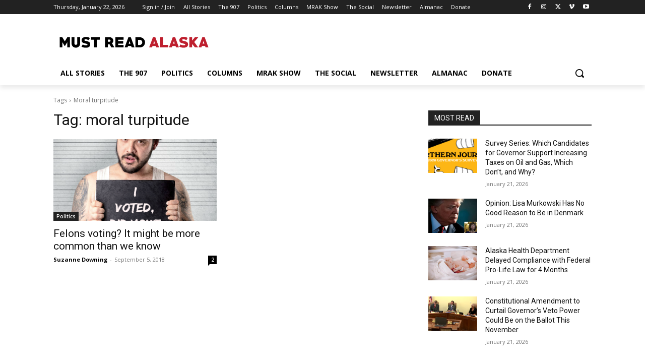

--- FILE ---
content_type: text/html; charset=utf-8
request_url: https://www.google.com/recaptcha/api2/aframe
body_size: 266
content:
<!DOCTYPE HTML><html><head><meta http-equiv="content-type" content="text/html; charset=UTF-8"></head><body><script nonce="IqbTcB7TdKe1mcuXrM-zHA">/** Anti-fraud and anti-abuse applications only. See google.com/recaptcha */ try{var clients={'sodar':'https://pagead2.googlesyndication.com/pagead/sodar?'};window.addEventListener("message",function(a){try{if(a.source===window.parent){var b=JSON.parse(a.data);var c=clients[b['id']];if(c){var d=document.createElement('img');d.src=c+b['params']+'&rc='+(localStorage.getItem("rc::a")?sessionStorage.getItem("rc::b"):"");window.document.body.appendChild(d);sessionStorage.setItem("rc::e",parseInt(sessionStorage.getItem("rc::e")||0)+1);localStorage.setItem("rc::h",'1769083891861');}}}catch(b){}});window.parent.postMessage("_grecaptcha_ready", "*");}catch(b){}</script></body></html>